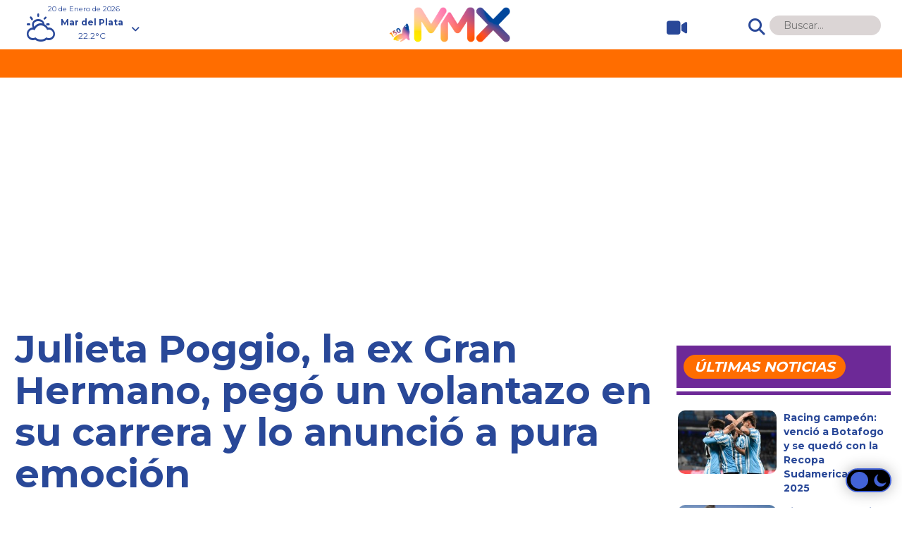

--- FILE ---
content_type: text/html; charset=UTF-8
request_url: https://www.mmx.com.ar/tendencias/julieta-poggio-la-ex-gran-hermano-pego-un-volantazo-en-su-carrera-y-lo-anuncio-a-pura-emocion/
body_size: 17410
content:
<!doctype html>

<!--[if lt IE 7]><html lang="es-AR" prefix="og: https://ogp.me/ns#" class="no-js lt-ie9 lt-ie8 lt-ie7"><![endif]-->
<!--[if (IE 7)&!(IEMobile)]><html lang="es-AR" prefix="og: https://ogp.me/ns#" class="no-js lt-ie9 lt-ie8"><![endif]-->
<!--[if (IE 8)&!(IEMobile)]><html lang="es-AR" prefix="og: https://ogp.me/ns#" class="no-js lt-ie9"><![endif]-->
<!--[if gt IE 8]><!--> <html lang="es-AR" prefix="og: https://ogp.me/ns#" class="no-js"><!--<![endif]-->

	<head>
		<meta charset="utf-8">
		
		<meta http-equiv="X-UA-Compatible" content="IE=edge">

		<title>Julieta Poggio, la ex Gran Hermano, pegó un volantazo en su carrera y lo anunció a pura emoción - MMX</title>

        	
			<meta http-equiv="refresh" content="600"/>    
				
		
		<meta name="HandheldFriendly" content="True">
		<meta name="MobileOptimized" content="320">
		<meta name="viewport" content="width=device-width, initial-scale=1"/>		 
		
		<link rel="apple-touch-icon" href="https://www.mmx.com.ar/wp-content/themes/mmxtheme/library/images/apple-touch-icon.png?v=2">
		<link rel="icon" href="https://www.mmx.com.ar/wp-content/themes/mmxtheme/favicon.png?v=2">
		<!--[if IE]>
			<link rel="shortcut icon" href="https://www.mmx.com.ar/wp-content/themes/mmxtheme/favicon.ico?v=2">
		<![endif]-->		
		<meta name="msapplication-TileColor" content="#f01d4f">
		<meta name="msapplication-TileImage" content="https://www.mmx.com.ar/wp-content/themes/mmxtheme/library/images/win8-tile-icon.png?v=2">
        <meta name="theme-color" content="#121212">

        <link rel="preconnect" href="https://fonts.googleapis.com">
		<link rel="preconnect" href="https://fonts.gstatic.com" crossorigin>
		<link href="//fonts.googleapis.com/css?family=Montserrat:regular,700&amp;subset=latin&display=swap"  rel="stylesheet">

		<link rel="pingback" href="https://www.mmx.com.ar/xmlrpc.php">

		<script async src="https://pagead2.googlesyndication.com/pagead/js/adsbygoogle.js?client=ca-pub-2063887062139328" crossorigin="anonymous"></script>	

		<!-- Google Tag Manager -->
		<script>(function(w,d,s,l,i){w[l]=w[l]||[];w[l].push({'gtm.start':
		new Date().getTime(),event:'gtm.js'});var f=d.getElementsByTagName(s)[0],
		j=d.createElement(s),dl=l!='dataLayer'?'&l='+l:'';j.async=true;j.src=
		'https://www.googletagmanager.com/gtm.js?id='+i+dl;f.parentNode.insertBefore(j,f);
		})(window,document,'script','dataLayer','GTM-58HMMRPP');</script>
		<!-- End Google Tag Manager -->			
		
		
<!-- Search Engine Optimization by Rank Math PRO - https://rankmath.com/ -->
<meta name="description" content="Julieta Poggio publicó su primer tema musical y sus seguidores no tardaron en demostrarle su apoyo en el nuevo desafío profesional"/>
<meta name="robots" content="follow, index, max-snippet:-1, max-video-preview:-1, max-image-preview:large"/>
<link rel="canonical" href="https://www.mmx.com.ar/tendencias/julieta-poggio-la-ex-gran-hermano-pego-un-volantazo-en-su-carrera-y-lo-anuncio-a-pura-emocion/" />
<meta property="og:locale" content="es_ES" />
<meta property="og:type" content="article" />
<meta property="og:title" content="Julieta Poggio, la ex Gran Hermano, pegó un volantazo en su carrera y lo anunció a pura emoción - MMX" />
<meta property="og:description" content="Julieta Poggio publicó su primer tema musical y sus seguidores no tardaron en demostrarle su apoyo en el nuevo desafío profesional" />
<meta property="og:url" content="https://www.mmx.com.ar/tendencias/julieta-poggio-la-ex-gran-hermano-pego-un-volantazo-en-su-carrera-y-lo-anuncio-a-pura-emocion/" />
<meta property="og:site_name" content="MMX" />
<meta property="article:publisher" content="https://www.facebook.com/mmxnewsok" />
<meta property="article:tag" content="Julieta Poggio" />
<meta property="article:section" content="Tendencias" />
<meta property="og:image" content="https://www.mmx.com.ar/wp-content/uploads/2023/12/julieta-poggio-accidente.jpg" />
<meta property="og:image:secure_url" content="https://www.mmx.com.ar/wp-content/uploads/2023/12/julieta-poggio-accidente.jpg" />
<meta property="og:image:width" content="1366" />
<meta property="og:image:height" content="765" />
<meta property="og:image:alt" content="Julieta Poggio" />
<meta property="og:image:type" content="image/jpeg" />
<meta property="article:published_time" content="2024-04-11T08:19:06-03:00" />
<meta name="twitter:card" content="summary_large_image" />
<meta name="twitter:title" content="Julieta Poggio, la ex Gran Hermano, pegó un volantazo en su carrera y lo anunció a pura emoción - MMX" />
<meta name="twitter:description" content="Julieta Poggio publicó su primer tema musical y sus seguidores no tardaron en demostrarle su apoyo en el nuevo desafío profesional" />
<meta name="twitter:site" content="@mmx_ok" />
<meta name="twitter:creator" content="@mmx_ok" />
<meta name="twitter:image" content="https://www.mmx.com.ar/wp-content/uploads/2023/12/julieta-poggio-accidente.jpg" />
<meta name="twitter:label1" content="Written by" />
<meta name="twitter:data1" content="Agostina Salma" />
<meta name="twitter:label2" content="Time to read" />
<meta name="twitter:data2" content="1 minuto" />
<script type="application/ld+json" class="rank-math-schema-pro">{"@context":"https://schema.org","@graph":[{"@type":["NewsMediaOrganization","Organization"],"@id":"https://www.mmx.com.ar/#organization","name":"MMX","url":"https://www.mmx.com.ar","sameAs":["https://www.facebook.com/mmxnewsok","https://twitter.com/mmx_ok"],"logo":{"@type":"ImageObject","@id":"https://www.mmx.com.ar/#logo","url":"https://www.mmx.com.ar/wp-content/uploads/2024/09/icono_mmx-logo.png","contentUrl":"https://www.mmx.com.ar/wp-content/uploads/2024/09/icono_mmx-logo.png","caption":"MMX","inLanguage":"es-AR","width":"512","height":"512"}},{"@type":"WebSite","@id":"https://www.mmx.com.ar/#website","url":"https://www.mmx.com.ar","name":"MMX","alternateName":"M\u00fasica y Entretenimiento","publisher":{"@id":"https://www.mmx.com.ar/#organization"},"inLanguage":"es-AR"},{"@type":"ImageObject","@id":"https://www.mmx.com.ar/wp-content/uploads/2023/12/julieta-poggio-accidente.jpg","url":"https://www.mmx.com.ar/wp-content/uploads/2023/12/julieta-poggio-accidente.jpg","width":"1366","height":"765","inLanguage":"es-AR"},{"@type":"WebPage","@id":"https://www.mmx.com.ar/tendencias/julieta-poggio-la-ex-gran-hermano-pego-un-volantazo-en-su-carrera-y-lo-anuncio-a-pura-emocion/#webpage","url":"https://www.mmx.com.ar/tendencias/julieta-poggio-la-ex-gran-hermano-pego-un-volantazo-en-su-carrera-y-lo-anuncio-a-pura-emocion/","name":"Julieta Poggio, la ex Gran Hermano, peg\u00f3 un volantazo en su carrera y lo anunci\u00f3 a pura emoci\u00f3n - MMX","datePublished":"2024-04-11T08:19:06-03:00","dateModified":"2024-04-11T08:19:06-03:00","isPartOf":{"@id":"https://www.mmx.com.ar/#website"},"primaryImageOfPage":{"@id":"https://www.mmx.com.ar/wp-content/uploads/2023/12/julieta-poggio-accidente.jpg"},"inLanguage":"es-AR"},{"@type":"Person","@id":"https://www.mmx.com.ar/author/agostina-salma/","name":"Agostina Salma","url":"https://www.mmx.com.ar/author/agostina-salma/","image":{"@type":"ImageObject","@id":"https://secure.gravatar.com/avatar/6efc408ad23aa20d3a8ff552b43cc1a421d53eac36e2e668fbee1d35b5d315cf?s=96&amp;d=mm&amp;r=g","url":"https://secure.gravatar.com/avatar/6efc408ad23aa20d3a8ff552b43cc1a421d53eac36e2e668fbee1d35b5d315cf?s=96&amp;d=mm&amp;r=g","caption":"Agostina Salma","inLanguage":"es-AR"},"worksFor":{"@id":"https://www.mmx.com.ar/#organization"}},{"@type":"NewsArticle","headline":"Julieta Poggio, la ex Gran Hermano, peg\u00f3 un volantazo en su carrera y lo anunci\u00f3 a pura emoci\u00f3n - MMX","keywords":"Julieta Poggio","datePublished":"2024-04-11T08:19:06-03:00","dateModified":"2024-04-11T08:19:06-03:00","articleSection":"Destacada, Tendencias","author":{"@id":"https://www.mmx.com.ar/author/agostina-salma/","name":"Agostina Salma"},"publisher":{"@id":"https://www.mmx.com.ar/#organization"},"description":"Julieta Poggio public\u00f3 su primer tema musical y sus seguidores no tardaron en demostrarle su apoyo en el nuevo desaf\u00edo profesional","copyrightYear":"2024","copyrightHolder":{"@id":"https://www.mmx.com.ar/#organization"},"name":"Julieta Poggio, la ex Gran Hermano, peg\u00f3 un volantazo en su carrera y lo anunci\u00f3 a pura emoci\u00f3n - MMX","@id":"https://www.mmx.com.ar/tendencias/julieta-poggio-la-ex-gran-hermano-pego-un-volantazo-en-su-carrera-y-lo-anuncio-a-pura-emocion/#richSnippet","isPartOf":{"@id":"https://www.mmx.com.ar/tendencias/julieta-poggio-la-ex-gran-hermano-pego-un-volantazo-en-su-carrera-y-lo-anuncio-a-pura-emocion/#webpage"},"image":{"@id":"https://www.mmx.com.ar/wp-content/uploads/2023/12/julieta-poggio-accidente.jpg"},"inLanguage":"es-AR","mainEntityOfPage":{"@id":"https://www.mmx.com.ar/tendencias/julieta-poggio-la-ex-gran-hermano-pego-un-volantazo-en-su-carrera-y-lo-anuncio-a-pura-emocion/#webpage"}}]}</script>
<!-- /Plugin Rank Math WordPress SEO -->

<link rel='dns-prefetch' href='//fonts.googleapis.com' />
<link rel='dns-prefetch' href='//use.fontawesome.com' />
<link rel="alternate" type="application/rss+xml" title="MMX &raquo; Feed" href="https://www.mmx.com.ar/feed/" />
<link rel="alternate" type="application/rss+xml" title="MMX &raquo; RSS de los comentarios" href="https://www.mmx.com.ar/comments/feed/" />
<link rel="alternate" type="application/rss+xml" title="MMX &raquo; Julieta Poggio, la ex Gran Hermano, pegó un volantazo en su carrera y lo anunció a pura emoción RSS de los comentarios" href="https://www.mmx.com.ar/tendencias/julieta-poggio-la-ex-gran-hermano-pego-un-volantazo-en-su-carrera-y-lo-anuncio-a-pura-emocion/feed/" />
<link rel="alternate" title="oEmbed (JSON)" type="application/json+oembed" href="https://www.mmx.com.ar/wp-json/oembed/1.0/embed?url=https%3A%2F%2Fwww.mmx.com.ar%2Ftendencias%2Fjulieta-poggio-la-ex-gran-hermano-pego-un-volantazo-en-su-carrera-y-lo-anuncio-a-pura-emocion%2F" />
<link rel="alternate" title="oEmbed (XML)" type="text/xml+oembed" href="https://www.mmx.com.ar/wp-json/oembed/1.0/embed?url=https%3A%2F%2Fwww.mmx.com.ar%2Ftendencias%2Fjulieta-poggio-la-ex-gran-hermano-pego-un-volantazo-en-su-carrera-y-lo-anuncio-a-pura-emocion%2F&#038;format=xml" />
<style id='wp-img-auto-sizes-contain-inline-css' type='text/css'>
img:is([sizes=auto i],[sizes^="auto," i]){contain-intrinsic-size:3000px 1500px}
/*# sourceURL=wp-img-auto-sizes-contain-inline-css */
</style>
<style id='wp-emoji-styles-inline-css' type='text/css'>

	img.wp-smiley, img.emoji {
		display: inline !important;
		border: none !important;
		box-shadow: none !important;
		height: 1em !important;
		width: 1em !important;
		margin: 0 0.07em !important;
		vertical-align: -0.1em !important;
		background: none !important;
		padding: 0 !important;
	}
/*# sourceURL=wp-emoji-styles-inline-css */
</style>
<style id='wp-block-library-inline-css' type='text/css'>
:root{--wp-block-synced-color:#7a00df;--wp-block-synced-color--rgb:122,0,223;--wp-bound-block-color:var(--wp-block-synced-color);--wp-editor-canvas-background:#ddd;--wp-admin-theme-color:#007cba;--wp-admin-theme-color--rgb:0,124,186;--wp-admin-theme-color-darker-10:#006ba1;--wp-admin-theme-color-darker-10--rgb:0,107,160.5;--wp-admin-theme-color-darker-20:#005a87;--wp-admin-theme-color-darker-20--rgb:0,90,135;--wp-admin-border-width-focus:2px}@media (min-resolution:192dpi){:root{--wp-admin-border-width-focus:1.5px}}.wp-element-button{cursor:pointer}:root .has-very-light-gray-background-color{background-color:#eee}:root .has-very-dark-gray-background-color{background-color:#313131}:root .has-very-light-gray-color{color:#eee}:root .has-very-dark-gray-color{color:#313131}:root .has-vivid-green-cyan-to-vivid-cyan-blue-gradient-background{background:linear-gradient(135deg,#00d084,#0693e3)}:root .has-purple-crush-gradient-background{background:linear-gradient(135deg,#34e2e4,#4721fb 50%,#ab1dfe)}:root .has-hazy-dawn-gradient-background{background:linear-gradient(135deg,#faaca8,#dad0ec)}:root .has-subdued-olive-gradient-background{background:linear-gradient(135deg,#fafae1,#67a671)}:root .has-atomic-cream-gradient-background{background:linear-gradient(135deg,#fdd79a,#004a59)}:root .has-nightshade-gradient-background{background:linear-gradient(135deg,#330968,#31cdcf)}:root .has-midnight-gradient-background{background:linear-gradient(135deg,#020381,#2874fc)}:root{--wp--preset--font-size--normal:16px;--wp--preset--font-size--huge:42px}.has-regular-font-size{font-size:1em}.has-larger-font-size{font-size:2.625em}.has-normal-font-size{font-size:var(--wp--preset--font-size--normal)}.has-huge-font-size{font-size:var(--wp--preset--font-size--huge)}.has-text-align-center{text-align:center}.has-text-align-left{text-align:left}.has-text-align-right{text-align:right}.has-fit-text{white-space:nowrap!important}#end-resizable-editor-section{display:none}.aligncenter{clear:both}.items-justified-left{justify-content:flex-start}.items-justified-center{justify-content:center}.items-justified-right{justify-content:flex-end}.items-justified-space-between{justify-content:space-between}.screen-reader-text{border:0;clip-path:inset(50%);height:1px;margin:-1px;overflow:hidden;padding:0;position:absolute;width:1px;word-wrap:normal!important}.screen-reader-text:focus{background-color:#ddd;clip-path:none;color:#444;display:block;font-size:1em;height:auto;left:5px;line-height:normal;padding:15px 23px 14px;text-decoration:none;top:5px;width:auto;z-index:100000}html :where(.has-border-color){border-style:solid}html :where([style*=border-top-color]){border-top-style:solid}html :where([style*=border-right-color]){border-right-style:solid}html :where([style*=border-bottom-color]){border-bottom-style:solid}html :where([style*=border-left-color]){border-left-style:solid}html :where([style*=border-width]){border-style:solid}html :where([style*=border-top-width]){border-top-style:solid}html :where([style*=border-right-width]){border-right-style:solid}html :where([style*=border-bottom-width]){border-bottom-style:solid}html :where([style*=border-left-width]){border-left-style:solid}html :where(img[class*=wp-image-]){height:auto;max-width:100%}:where(figure){margin:0 0 1em}html :where(.is-position-sticky){--wp-admin--admin-bar--position-offset:var(--wp-admin--admin-bar--height,0px)}@media screen and (max-width:600px){html :where(.is-position-sticky){--wp-admin--admin-bar--position-offset:0px}}

/*# sourceURL=wp-block-library-inline-css */
</style><style id='global-styles-inline-css' type='text/css'>
:root{--wp--preset--aspect-ratio--square: 1;--wp--preset--aspect-ratio--4-3: 4/3;--wp--preset--aspect-ratio--3-4: 3/4;--wp--preset--aspect-ratio--3-2: 3/2;--wp--preset--aspect-ratio--2-3: 2/3;--wp--preset--aspect-ratio--16-9: 16/9;--wp--preset--aspect-ratio--9-16: 9/16;--wp--preset--color--black: #000000;--wp--preset--color--cyan-bluish-gray: #abb8c3;--wp--preset--color--white: #ffffff;--wp--preset--color--pale-pink: #f78da7;--wp--preset--color--vivid-red: #cf2e2e;--wp--preset--color--luminous-vivid-orange: #ff6900;--wp--preset--color--luminous-vivid-amber: #fcb900;--wp--preset--color--light-green-cyan: #7bdcb5;--wp--preset--color--vivid-green-cyan: #00d084;--wp--preset--color--pale-cyan-blue: #8ed1fc;--wp--preset--color--vivid-cyan-blue: #0693e3;--wp--preset--color--vivid-purple: #9b51e0;--wp--preset--gradient--vivid-cyan-blue-to-vivid-purple: linear-gradient(135deg,rgb(6,147,227) 0%,rgb(155,81,224) 100%);--wp--preset--gradient--light-green-cyan-to-vivid-green-cyan: linear-gradient(135deg,rgb(122,220,180) 0%,rgb(0,208,130) 100%);--wp--preset--gradient--luminous-vivid-amber-to-luminous-vivid-orange: linear-gradient(135deg,rgb(252,185,0) 0%,rgb(255,105,0) 100%);--wp--preset--gradient--luminous-vivid-orange-to-vivid-red: linear-gradient(135deg,rgb(255,105,0) 0%,rgb(207,46,46) 100%);--wp--preset--gradient--very-light-gray-to-cyan-bluish-gray: linear-gradient(135deg,rgb(238,238,238) 0%,rgb(169,184,195) 100%);--wp--preset--gradient--cool-to-warm-spectrum: linear-gradient(135deg,rgb(74,234,220) 0%,rgb(151,120,209) 20%,rgb(207,42,186) 40%,rgb(238,44,130) 60%,rgb(251,105,98) 80%,rgb(254,248,76) 100%);--wp--preset--gradient--blush-light-purple: linear-gradient(135deg,rgb(255,206,236) 0%,rgb(152,150,240) 100%);--wp--preset--gradient--blush-bordeaux: linear-gradient(135deg,rgb(254,205,165) 0%,rgb(254,45,45) 50%,rgb(107,0,62) 100%);--wp--preset--gradient--luminous-dusk: linear-gradient(135deg,rgb(255,203,112) 0%,rgb(199,81,192) 50%,rgb(65,88,208) 100%);--wp--preset--gradient--pale-ocean: linear-gradient(135deg,rgb(255,245,203) 0%,rgb(182,227,212) 50%,rgb(51,167,181) 100%);--wp--preset--gradient--electric-grass: linear-gradient(135deg,rgb(202,248,128) 0%,rgb(113,206,126) 100%);--wp--preset--gradient--midnight: linear-gradient(135deg,rgb(2,3,129) 0%,rgb(40,116,252) 100%);--wp--preset--font-size--small: 13px;--wp--preset--font-size--medium: 20px;--wp--preset--font-size--large: 36px;--wp--preset--font-size--x-large: 42px;--wp--preset--spacing--20: 0.44rem;--wp--preset--spacing--30: 0.67rem;--wp--preset--spacing--40: 1rem;--wp--preset--spacing--50: 1.5rem;--wp--preset--spacing--60: 2.25rem;--wp--preset--spacing--70: 3.38rem;--wp--preset--spacing--80: 5.06rem;--wp--preset--shadow--natural: 6px 6px 9px rgba(0, 0, 0, 0.2);--wp--preset--shadow--deep: 12px 12px 50px rgba(0, 0, 0, 0.4);--wp--preset--shadow--sharp: 6px 6px 0px rgba(0, 0, 0, 0.2);--wp--preset--shadow--outlined: 6px 6px 0px -3px rgb(255, 255, 255), 6px 6px rgb(0, 0, 0);--wp--preset--shadow--crisp: 6px 6px 0px rgb(0, 0, 0);}:where(.is-layout-flex){gap: 0.5em;}:where(.is-layout-grid){gap: 0.5em;}body .is-layout-flex{display: flex;}.is-layout-flex{flex-wrap: wrap;align-items: center;}.is-layout-flex > :is(*, div){margin: 0;}body .is-layout-grid{display: grid;}.is-layout-grid > :is(*, div){margin: 0;}:where(.wp-block-columns.is-layout-flex){gap: 2em;}:where(.wp-block-columns.is-layout-grid){gap: 2em;}:where(.wp-block-post-template.is-layout-flex){gap: 1.25em;}:where(.wp-block-post-template.is-layout-grid){gap: 1.25em;}.has-black-color{color: var(--wp--preset--color--black) !important;}.has-cyan-bluish-gray-color{color: var(--wp--preset--color--cyan-bluish-gray) !important;}.has-white-color{color: var(--wp--preset--color--white) !important;}.has-pale-pink-color{color: var(--wp--preset--color--pale-pink) !important;}.has-vivid-red-color{color: var(--wp--preset--color--vivid-red) !important;}.has-luminous-vivid-orange-color{color: var(--wp--preset--color--luminous-vivid-orange) !important;}.has-luminous-vivid-amber-color{color: var(--wp--preset--color--luminous-vivid-amber) !important;}.has-light-green-cyan-color{color: var(--wp--preset--color--light-green-cyan) !important;}.has-vivid-green-cyan-color{color: var(--wp--preset--color--vivid-green-cyan) !important;}.has-pale-cyan-blue-color{color: var(--wp--preset--color--pale-cyan-blue) !important;}.has-vivid-cyan-blue-color{color: var(--wp--preset--color--vivid-cyan-blue) !important;}.has-vivid-purple-color{color: var(--wp--preset--color--vivid-purple) !important;}.has-black-background-color{background-color: var(--wp--preset--color--black) !important;}.has-cyan-bluish-gray-background-color{background-color: var(--wp--preset--color--cyan-bluish-gray) !important;}.has-white-background-color{background-color: var(--wp--preset--color--white) !important;}.has-pale-pink-background-color{background-color: var(--wp--preset--color--pale-pink) !important;}.has-vivid-red-background-color{background-color: var(--wp--preset--color--vivid-red) !important;}.has-luminous-vivid-orange-background-color{background-color: var(--wp--preset--color--luminous-vivid-orange) !important;}.has-luminous-vivid-amber-background-color{background-color: var(--wp--preset--color--luminous-vivid-amber) !important;}.has-light-green-cyan-background-color{background-color: var(--wp--preset--color--light-green-cyan) !important;}.has-vivid-green-cyan-background-color{background-color: var(--wp--preset--color--vivid-green-cyan) !important;}.has-pale-cyan-blue-background-color{background-color: var(--wp--preset--color--pale-cyan-blue) !important;}.has-vivid-cyan-blue-background-color{background-color: var(--wp--preset--color--vivid-cyan-blue) !important;}.has-vivid-purple-background-color{background-color: var(--wp--preset--color--vivid-purple) !important;}.has-black-border-color{border-color: var(--wp--preset--color--black) !important;}.has-cyan-bluish-gray-border-color{border-color: var(--wp--preset--color--cyan-bluish-gray) !important;}.has-white-border-color{border-color: var(--wp--preset--color--white) !important;}.has-pale-pink-border-color{border-color: var(--wp--preset--color--pale-pink) !important;}.has-vivid-red-border-color{border-color: var(--wp--preset--color--vivid-red) !important;}.has-luminous-vivid-orange-border-color{border-color: var(--wp--preset--color--luminous-vivid-orange) !important;}.has-luminous-vivid-amber-border-color{border-color: var(--wp--preset--color--luminous-vivid-amber) !important;}.has-light-green-cyan-border-color{border-color: var(--wp--preset--color--light-green-cyan) !important;}.has-vivid-green-cyan-border-color{border-color: var(--wp--preset--color--vivid-green-cyan) !important;}.has-pale-cyan-blue-border-color{border-color: var(--wp--preset--color--pale-cyan-blue) !important;}.has-vivid-cyan-blue-border-color{border-color: var(--wp--preset--color--vivid-cyan-blue) !important;}.has-vivid-purple-border-color{border-color: var(--wp--preset--color--vivid-purple) !important;}.has-vivid-cyan-blue-to-vivid-purple-gradient-background{background: var(--wp--preset--gradient--vivid-cyan-blue-to-vivid-purple) !important;}.has-light-green-cyan-to-vivid-green-cyan-gradient-background{background: var(--wp--preset--gradient--light-green-cyan-to-vivid-green-cyan) !important;}.has-luminous-vivid-amber-to-luminous-vivid-orange-gradient-background{background: var(--wp--preset--gradient--luminous-vivid-amber-to-luminous-vivid-orange) !important;}.has-luminous-vivid-orange-to-vivid-red-gradient-background{background: var(--wp--preset--gradient--luminous-vivid-orange-to-vivid-red) !important;}.has-very-light-gray-to-cyan-bluish-gray-gradient-background{background: var(--wp--preset--gradient--very-light-gray-to-cyan-bluish-gray) !important;}.has-cool-to-warm-spectrum-gradient-background{background: var(--wp--preset--gradient--cool-to-warm-spectrum) !important;}.has-blush-light-purple-gradient-background{background: var(--wp--preset--gradient--blush-light-purple) !important;}.has-blush-bordeaux-gradient-background{background: var(--wp--preset--gradient--blush-bordeaux) !important;}.has-luminous-dusk-gradient-background{background: var(--wp--preset--gradient--luminous-dusk) !important;}.has-pale-ocean-gradient-background{background: var(--wp--preset--gradient--pale-ocean) !important;}.has-electric-grass-gradient-background{background: var(--wp--preset--gradient--electric-grass) !important;}.has-midnight-gradient-background{background: var(--wp--preset--gradient--midnight) !important;}.has-small-font-size{font-size: var(--wp--preset--font-size--small) !important;}.has-medium-font-size{font-size: var(--wp--preset--font-size--medium) !important;}.has-large-font-size{font-size: var(--wp--preset--font-size--large) !important;}.has-x-large-font-size{font-size: var(--wp--preset--font-size--x-large) !important;}
/*# sourceURL=global-styles-inline-css */
</style>

<style id='classic-theme-styles-inline-css' type='text/css'>
/*! This file is auto-generated */
.wp-block-button__link{color:#fff;background-color:#32373c;border-radius:9999px;box-shadow:none;text-decoration:none;padding:calc(.667em + 2px) calc(1.333em + 2px);font-size:1.125em}.wp-block-file__button{background:#32373c;color:#fff;text-decoration:none}
/*# sourceURL=/wp-includes/css/classic-themes.min.css */
</style>
<link rel='stylesheet' id='wordpress-popular-posts-css-css' href='https://www.mmx.com.ar/wp-content/plugins/wordpress-popular-posts/assets/css/wpp.css' type='text/css' media='all' />
<link rel='stylesheet' id='googleFonts-css' href='//fonts.googleapis.com/css?family=Lato%3A400%2C700%2C400italic%2C700italic' type='text/css' media='all' />
<link rel='stylesheet' id='font-awesome-official-css' href='https://use.fontawesome.com/releases/v6.4.2/css/all.css' type='text/css' media='all' integrity="sha384-blOohCVdhjmtROpu8+CfTnUWham9nkX7P7OZQMst+RUnhtoY/9qemFAkIKOYxDI3" crossorigin="anonymous" />
<link rel='stylesheet' id='bones-stylesheet-css' href='https://www.mmx.com.ar/wp-content/themes/mmxtheme/library/css/style.css' type='text/css' media='all' />
<link rel='stylesheet' id='meteocons-stylesheet-css' href='https://www.mmx.com.ar/wp-content/themes/mmxtheme/library/fonts/meteocons-font/FONT/Font-face/stylesheet.css' type='text/css' media='all' />
<link rel='stylesheet' id='swiper-stylesheet-css' href='https://www.mmx.com.ar/wp-content/themes/mmxtheme/library/swiper/swiper.min.css' type='text/css' media='all' />
<link rel='stylesheet' id='font-awesome-official-v4shim-css' href='https://use.fontawesome.com/releases/v6.4.2/css/v4-shims.css' type='text/css' media='all' integrity="sha384-IqMDcR2qh8kGcGdRrxwop5R2GiUY5h8aDR/LhYxPYiXh3sAAGGDkFvFqWgFvTsTd" crossorigin="anonymous" />
<script type="application/json" id="wpp-json">

{"sampling_active":0,"sampling_rate":100,"ajax_url":"https:\/\/www.mmx.com.ar\/wp-json\/wordpress-popular-posts\/v1\/popular-posts","api_url":"https:\/\/www.mmx.com.ar\/wp-json\/wordpress-popular-posts","ID":35763,"token":"f848bce142","lang":0,"debug":0}
//# sourceURL=wpp-json

</script>
<script type="text/javascript" src="https://www.mmx.com.ar/wp-content/plugins/wordpress-popular-posts/assets/js/wpp.min.js" id="wpp-js-js"></script>
<script type="text/javascript" src="https://www.mmx.com.ar/wp-content/themes/mmxtheme/library/js/libs/modernizr.custom.min.js" id="bones-modernizr-js"></script>
<script type="text/javascript" src="https://www.mmx.com.ar/wp-content/themes/mmxtheme/library/js/checkDevices.js" id="bones-checkDevices-js"></script>
<script type="text/javascript" src="https://www.mmx.com.ar/wp-includes/js/jquery/jquery.min.js" id="jquery-core-js"></script>
<script type="text/javascript" src="https://www.mmx.com.ar/wp-includes/js/jquery/jquery-migrate.min.js" id="jquery-migrate-js"></script>
<link rel="https://api.w.org/" href="https://www.mmx.com.ar/wp-json/" /><link rel="alternate" title="JSON" type="application/json" href="https://www.mmx.com.ar/wp-json/wp/v2/posts/35763" /><link rel='shortlink' href='https://www.mmx.com.ar/?p=35763' />
            <style id="wpp-loading-animation-styles">@-webkit-keyframes bgslide{from{background-position-x:0}to{background-position-x:-200%}}@keyframes bgslide{from{background-position-x:0}to{background-position-x:-200%}}.wpp-widget-placeholder,.wpp-widget-block-placeholder,.wpp-shortcode-placeholder{margin:0 auto;width:60px;height:3px;background:#dd3737;background:linear-gradient(90deg,#dd3737 0%,#571313 10%,#dd3737 100%);background-size:200% auto;border-radius:3px;-webkit-animation:bgslide 1s infinite linear;animation:bgslide 1s infinite linear}</style>
                  <meta name="onesignal" content="wordpress-plugin"/>
            <script>

      window.OneSignal = window.OneSignal || [];

      OneSignal.push( function() {
        OneSignal.SERVICE_WORKER_UPDATER_PATH = 'OneSignalSDKUpdaterWorker.js';
                      OneSignal.SERVICE_WORKER_PATH = 'OneSignalSDKWorker.js';
                      OneSignal.SERVICE_WORKER_PARAM = { scope: '/wp-content/plugins/onesignal-free-web-push-notifications/sdk_files/push/onesignal/' };
        OneSignal.setDefaultNotificationUrl("https://www.mmx.com.ar");
        var oneSignal_options = {};
        window._oneSignalInitOptions = oneSignal_options;

        oneSignal_options['wordpress'] = true;
oneSignal_options['appId'] = '40d5fdb8-ca05-4139-b077-ade5165d3482';
oneSignal_options['allowLocalhostAsSecureOrigin'] = true;
oneSignal_options['welcomeNotification'] = { };
oneSignal_options['welcomeNotification']['title'] = "MMX";
oneSignal_options['welcomeNotification']['message'] = "¡Gracias por suscribirte!";
oneSignal_options['welcomeNotification']['url'] = "https://www.mmx.com.ar/";
oneSignal_options['path'] = "https://www.mmx.com.ar/wp-content/plugins/onesignal-free-web-push-notifications/sdk_files/";
oneSignal_options['safari_web_id'] = "web.onesignal.auto.3bb557bb-091e-4595-bac2-e40949e4ba5a";
oneSignal_options['promptOptions'] = { };
oneSignal_options['promptOptions']['actionMessage'] = "¿Querés recibir notificaciones de MMX en tu browser?";
oneSignal_options['promptOptions']['exampleNotificationTitleDesktop'] = "Nueva Noticia";
oneSignal_options['promptOptions']['exampleNotificationMessageDesktop'] = "Texto Noticia";
oneSignal_options['promptOptions']['exampleNotificationTitleMobile'] = "Nueva Noticia";
oneSignal_options['promptOptions']['exampleNotificationMessageMobile'] = "Texto Noticia";
oneSignal_options['promptOptions']['exampleNotificationCaption'] = "Podés desuscribirte en cualquier momento.";
oneSignal_options['promptOptions']['acceptButtonText'] = "ACEPTAR";
oneSignal_options['promptOptions']['cancelButtonText'] = "NO, GRACIAS";
oneSignal_options['promptOptions']['siteName'] = "MMX";
oneSignal_options['promptOptions']['autoAcceptTitle'] = "Click en Permitir";
                OneSignal.init(window._oneSignalInitOptions);
                OneSignal.showSlidedownPrompt();      });

      function documentInitOneSignal() {
        var oneSignal_elements = document.getElementsByClassName("OneSignal-prompt");

        var oneSignalLinkClickHandler = function(event) { OneSignal.push(['registerForPushNotifications']); event.preventDefault(); };        for(var i = 0; i < oneSignal_elements.length; i++)
          oneSignal_elements[i].addEventListener('click', oneSignalLinkClickHandler, false);
      }

      if (document.readyState === 'complete') {
           documentInitOneSignal();
      }
      else {
           window.addEventListener("load", function(event){
               documentInitOneSignal();
          });
      }
    </script>
<link rel="icon" href="https://www.mmx.com.ar/wp-content/uploads/2024/08/cropped-favicon-32x32.png" sizes="32x32" />
<link rel="icon" href="https://www.mmx.com.ar/wp-content/uploads/2024/08/cropped-favicon-192x192.png" sizes="192x192" />
<link rel="apple-touch-icon" href="https://www.mmx.com.ar/wp-content/uploads/2024/08/cropped-favicon-180x180.png" />
<meta name="msapplication-TileImage" content="https://www.mmx.com.ar/wp-content/uploads/2024/08/cropped-favicon-270x270.png" />

		<script async src="https://securepubads.g.doubleclick.net/tag/js/gpt.js"></script>
		<script>
		  window.googletag = window.googletag || {cmd: []};
		  googletag.cmd.push(function() {

			
					

				

			if (isMobile()) { 

			    googletag.defineSlot('/22939864325/mmx/300x100_mobile_nota1', [[300,50], [320,50], [300,75], [300,100], [300,250]], '300x100_mobile_nota1')
			    .addService(googletag.pubads());

			    googletag.defineSlot('/22939864325/mmx/300x600_mobile_nota1', [300,600], '300x600_mobile_nota1')
			    .addService(googletag.pubads());	

			    googletag.defineSlot('/22939864325/mmx/1x1_mobile_programatic_tag', [1,1], '1x1_mobile_programatic_tag')
			    .addService(googletag.pubads());			    

			} else {

			    googletag.defineSlot('/22939864325/mmx/300x250_nota1', [300,250], '300x250_nota1')
			    .addService(googletag.pubads());

			    googletag.defineSlot('/22939864325/mmx/300x600_nota1', [300,600], '300x600_nota1')
			    .addService(googletag.pubads());	

			    googletag.defineSlot('/22939864325/mmx/1x1_programatic_tag', [1,1], '1x1_programatic_tag')
			    .addService(googletag.pubads());			    	

			 }    

		    		    		    			    		    

		    googletag.pubads().enableSingleRequest();
		    googletag.pubads().collapseEmptyDivs();
		    googletag.enableServices();
		 });	
		</script>		

	</head>

	<body class="wp-singular post-template-default single single-post postid-35763 single-format-standard wp-theme-mmxtheme" itemscope itemtype="http://schema.org/WebPage">

		<!-- Google Tag Manager (noscript) -->
		<noscript><iframe src="https://www.googletagmanager.com/ns.html?id=GTM-58HMMRPP"
		height="0" width="0" style="display:none;visibility:hidden"></iframe></noscript>
		<!-- End Google Tag Manager (noscript) -->	

		<div id='1x1_programatic_tag'>
		  <script>
		    if (!isMobile()) {
		        googletag.cmd.push(function() { googletag.display('1x1_programatic_tag'); });
		    }
		  </script>
		</div>

		<div id='1x1_mobile_programatic_tag'>
		  <script>
		    if (isMobile()) {
		        googletag.cmd.push(function() { googletag.display('1x1_mobile_programatic_tag'); });
		    }
		  </script>
		</div>			

		<div id="container">

			<header class="header" role="banner" itemscope itemtype="http://schema.org/WPHeader">

				<div id="inner-header" class="wrap cf">
					<div id="clima-header" class="col-16">
						<div class="column">
							<div class="text">
							20 de Enero de 2026								
							</div>

							<div class="clima cf">
                <div class="media cf">
                  <div class="pull-left">
                    <div class="sp-weather-icon">                    
                      <i class="meteocons-partly-cloudy" title="" alt=""></i> 
                    </div>
                  </div>
                  <div class="media-body">
                    <p class="media-heading sp-weather-city">Mar del Plata</p>
                    <div class="sp-weather-current-temp">
                      22.2°C
                    </div>
                  </div>
                  <div class="sp-weather-icon-wrap"> 
                    <span class="collapse-icon">
                      <i class="fa fa-angle-down"></i>
                    </span> 
                  </div>
                </div>                
              </div>
							<div class="sp-weather-forcasts" style="display:none">

							<div class="list list-even">
                  <div id="sp-weather-id209" class="sp-weather flat-layout">
                    <div class="sp-weather-current">
                      <div class="media cf">
                        <div class="pull-left">
                          <div class="sp-weather-icon"> 
                            <i class="meteocons-sunny" title="" alt=""></i> 
                          </div>
                        </div>
                        <div class="media-body">
                          <p class="media-heading sp-weather-city">Pinamar</p>
                          <div class="sp-weather-current-temp">21.3°C</div>
                        </div>
                      </div>
                    </div>
                  </div>
                </div>

                <div class="list list-odd">
                  <div id="sp-weather-id211" class="sp-weather flat-layout">
                    <div class="sp-weather-current">
                      <div class="media cf">
                        <div class="pull-left">
                          <div class="sp-weather-icon"> 
                            <i class="meteocons-cloudy" title="" alt=""></i> 
                          </div>
                        </div>
                        <div class="media-body">
                          <p class="media-heading sp-weather-city">Tandil</p>
                          <div class="sp-weather-current-temp">26.5°C</div>
                        </div>
                      </div>
                    </div>
                  </div>
                </div>

                <div class="list list-even">
                  <div id="sp-weather-id210" class="sp-weather flat-layout">
                    <div class="sp-weather-current">
                      <div class="media cf">
                        <div class="pull-left">
                          <div class="sp-weather-icon"> 
                            <i class="meteocons-sunny" title="" alt=""></i> 
                          </div>
                        </div>
                        <div class="media-body">
                          <p class="media-heading sp-weather-city">Bahía Blanca</p>
                          <div class="sp-weather-current-temp">30.9°C</div>
                        </div>
                      </div>
                    </div>
                  </div>
                </div>
							</div>							
						</div>						
					</div>
					<div class="col-16 col-33-m">						
						<div class="mobile-menu">
							<div class="burguer-menu">
				              <a href="javascript:void(0)" id="menu_on">
				                <span></span>
				                <span></span>
				                <span></span>
				              </a>              
				            </div>							
							<nav role="navigation" itemscope itemtype="http://schema.org/SiteNavigationElement">
															</nav>				            
						</div>
					</div>
					<div class="logo-header col-33">
												<a href="https://www.mmx.com.ar">
								<img src="https://www.mmx.com.ar/wp-content/themes/mmxtheme/library/images/mmx-logo.png">
							</a>
										</div>
					<div class="col-16 col-33-m video-popup">
						<a href="/video" target="popup2" class="PopVideo" title="Mirá MMX" onclick="window.open('https://www.mmx.com.ar/video','popup1','width=768,height=580,top=0,resizable=no,menubar=no,location=no,status=yes,scrollbars=none');return false;"> 
							<i class="parpadeaDos fa fa-video-camera"></i> 
						</a>						
					</div>
					<div class="col-16 busca">
						<form action="/" method="get"> 
							<input name="s" maxlength="200" class="mod-search-searchword inputbox search-query" type="text" size="0" placeholder="Buscar..."> 
						</form>						
					</div>
				</div>				

				<div id="inner-header" class="top-menu cf">				

					<nav role="navigation" itemscope itemtype="http://schema.org/SiteNavigationElement">
											</nav>					

				</div>
				
			</header>	

			<div id="content">

				<div id="inner-content" class="cf">

					<div class="wrap cf">

						<div class="row cf">

							<div class="col-75 col-100-m cf">
					
							
								              <div class="banner">
                <div id='300x100_mobile_nota1'>
                  <script>
                    if (isMobile()) {
                      googletag.cmd.push(function() { googletag.display('300x100_mobile_nota1'); });
                    }
                  </script>
                </div>  
              </div>

              <article id="post-35763" role="article" itemscope itemprop="blogPost" itemtype="http://schema.org/BlogPosting">

                <h1 class="entry-title single-title" itemprop="headline" rel="bookmark">Julieta Poggio, la ex Gran Hermano, pegó un volantazo en su carrera y lo anunció a pura emoción</h1>                

                <section class="cf" itemprop="articleBody">

                  <div class="imageContainer">
                    <span class="singleImage">
                      <img src="https://www.mmx.com.ar/wp-content/uploads/2023/12/julieta-poggio-accidente.jpg" title="" alt="">
                    </span>
                    <div class="clr"></div>                     
                  </div>

                  <h2 class="theExtract">
                    Julieta Poggio publicó su primer tema musical y sus seguidores no tardaron en demostrarle su apoyo en el nuevo desafío profesional                  </h2>

                  <div class="theContent">
                  <p><strong>Julieta Poggio</strong> lanzó su carrera como cantante tras su exitoso paso por <strong>Gran Hermano</strong> y en las últimas horas sacó a la luz la primera parte de lo que será la canción que interpretó en el formato de contenido para niños.</p>
<p>A través de sus redes, <strong>Julieta Poggio</strong> mostró el primer videoclip del tema llamado “Huracán” con el trío “Zoom, acercate más” y explotó en todas las redes.</p>
<p>Rápidamente su público la llenó de elogios y el fandom salió a bancarla: “Me gusta esta nueva propuesta”, “No tiene nada de malo, te apoyo Juli”, “Ya se me pegó una parte”, fueron algunos de los comentarios en X.</p>
<blockquote class="instagram-media" style="background: #FFF; border: 0; border-radius: 3px; box-shadow: 0 0 1px 0 rgba(0,0,0,0.5),0 1px 10px 0 rgba(0,0,0,0.15); margin: 1px; max-width: 540px; min-width: 326px; padding: 0; width: calc(100% - 2px);" data-instgrm-captioned="" data-instgrm-permalink="https://www.instagram.com/reel/C5mHL2sJ-4e/?utm_source=ig_embed&amp;utm_campaign=loading" data-instgrm-version="14">
<div style="padding: 16px;">
<p>&nbsp;</p>
<div style="display: flex; flex-direction: row; align-items: center;">
<div style="background-color: #f4f4f4; border-radius: 50%; flex-grow: 0; height: 40px; margin-right: 14px; width: 40px;"></div>
<div style="display: flex; flex-direction: column; flex-grow: 1; justify-content: center;">
<div style="background-color: #f4f4f4; border-radius: 4px; flex-grow: 0; height: 14px; margin-bottom: 6px; width: 100px;"></div>
<div style="background-color: #f4f4f4; border-radius: 4px; flex-grow: 0; height: 14px; width: 60px;"></div>
</div>
</div>
<div style="padding: 19% 0;"></div>
<div style="display: block; height: 50px; margin: 0 auto 12px; width: 50px;"></div>
<div style="padding-top: 8px;">
<div style="color: #3897f0; font-family: Arial,sans-serif; font-size: 14px; font-style: normal; font-weight: 550; line-height: 18px;">Ver esta publicación en Instagram</div>
</div>
<div style="padding: 12.5% 0;"></div>
<div style="display: flex; flex-direction: row; margin-bottom: 14px; align-items: center;">
<div>
<div style="background-color: #f4f4f4; border-radius: 50%; height: 12.5px; width: 12.5px; transform: translateX(0px) translateY(7px);"></div>
<div style="background-color: #f4f4f4; height: 12.5px; transform: rotate(-45deg) translateX(3px) translateY(1px); width: 12.5px; flex-grow: 0; margin-right: 14px; margin-left: 2px;"></div>
<div style="background-color: #f4f4f4; border-radius: 50%; height: 12.5px; width: 12.5px; transform: translateX(9px) translateY(-18px);"></div>
</div>
<div style="margin-left: 8px;">
<div style="background-color: #f4f4f4; border-radius: 50%; flex-grow: 0; height: 20px; width: 20px;"></div>
<div style="width: 0; height: 0; border-top: 2px solid transparent; border-left: 6px solid #f4f4f4; border-bottom: 2px solid transparent; transform: translateX(16px) translateY(-4px) rotate(30deg);"></div>
</div>
<div style="margin-left: auto;">
<div style="width: 0px; border-top: 8px solid #F4F4F4; border-right: 8px solid transparent; transform: translateY(16px);"></div>
<div style="background-color: #f4f4f4; flex-grow: 0; height: 12px; width: 16px; transform: translateY(-4px);"></div>
<div style="width: 0; height: 0; border-top: 8px solid #F4F4F4; border-left: 8px solid transparent; transform: translateY(-4px) translateX(8px);"></div>
</div>
</div>
<div style="display: flex; flex-direction: column; flex-grow: 1; justify-content: center; margin-bottom: 24px;">
<div style="background-color: #f4f4f4; border-radius: 4px; flex-grow: 0; height: 14px; margin-bottom: 6px; width: 224px;"></div>
<div style="background-color: #f4f4f4; border-radius: 4px; flex-grow: 0; height: 14px; width: 144px;"></div>
</div>
<p>&nbsp;</p>
<p style="color: #c9c8cd; font-family: Arial,sans-serif; font-size: 14px; line-height: 17px; margin-bottom: 0; margin-top: 8px; overflow: hidden; padding: 8px 0 7px; text-align: center; text-overflow: ellipsis; white-space: nowrap;"><a style="color: #c9c8cd; font-family: Arial,sans-serif; font-size: 14px; font-style: normal; font-weight: normal; line-height: 17px; text-decoration: none;" href="https://www.instagram.com/reel/C5mHL2sJ-4e/?utm_source=ig_embed&amp;utm_campaign=loading" target="_blank" rel="noopener">Una publicación compartida de Zoom, acercate más (@zoomacercatemas)</a></p>
</div>
</blockquote>
<p><script async src="//www.instagram.com/embed.js"></script></p>
<h2>Qué dice la letra de la canción que sacó Julieta Poggio</h2>
<p>En su Instagram, Julieta Poggio publicó un adelanto de “Huracán” y la letra contiene las siguientes estrofas:</p>
<p>“Siento en el el cuerpo ese bip que me hipnotiza, que me libera y me desestabliza. Voy escuchando los latidos de tu corazón, sigo bailando hasta que salga el sol. Y que no pare, que nunca nunca pare, hasta el amanacer solos tu y yo bailando este reggaetón. Y que no pare, que con este flow vamos encendiendo el party”.</p>
<p><strong>Julieta Poggio y Grego Rosello</strong> contaron la verdad de la foto juntos y explicaron por qué fue<br />
Luego de haberse viralizado una foto juntos y con ella varios rumores de un hipotético romance, Grego Rosello y Julieta Poggio desmintieron esto y explciaron a qué se debía: “Ustedes compartiendo la foto, nos ayudaron a viralizar el rostro de un niño extraviado (se ve en mi remera) que hace varios meses se está buscando”, dijo el humorista.</p>
<p>“Como él, hay muchos esperando a ser encontrados y todos podemos ayudar a que eso sea posible, si ademas de viralizar romances (que obvio puede ser divertido) viralizamos estas búsquedas”, agregó.</p>
<p>En esa línea, Julieta Poggio agregó: “Les queremos contar que la foto nuestra que se viralizó es una fake news que forma parte de la campaña de Missing Children. Sabemos que las fake news se viralizan seis veces más que las noticias reales, como por ejemplo en este caso la búsqueda del niño perdido”, cerró.</p>
                    <div class="sharing">
                      <a href="javascript:" onclick="window.open('https://www.facebook.com/sharer/sharer.php?u=https://www.mmx.com.ar/tendencias/julieta-poggio-la-ex-gran-hermano-pego-un-volantazo-en-su-carrera-y-lo-anuncio-a-pura-emocion/', 'Facebook', 'toolbar=0, status=0, width=600, height=450');"><i class="fa fa-facebook"></i></a><a  href="javascript:" onclick="window.open('https://twitter.com/intent/tweet?text=Julieta Poggio, la ex Gran Hermano, pegó un volantazo en su carrera y lo anunció a pura emoción&amp;url=https://www.mmx.com.ar/tendencias/julieta-poggio-la-ex-gran-hermano-pego-un-volantazo-en-su-carrera-y-lo-anuncio-a-pura-emocion/&amp;via=mmx_ok', 'Twitter', 'toolbar=0, status=0, width=600, height=450');"><i class="fa-brands fa-x-twitter"></i></a><a href="javascript:void(0);" onclick="window.open('http://www.linkedin.com/shareArticle?mini=true&url=https://www.mmx.com.ar/tendencias/julieta-poggio-la-ex-gran-hermano-pego-un-volantazo-en-su-carrera-y-lo-anuncio-a-pura-emocion/&amp;title=Julieta Poggio, la ex Gran Hermano, pegó un volantazo en su carrera y lo anunció a pura emoción&amp;source=www.mmx.com.ar', 'LinkedIn', 'toolbar=0, status=0, width=600, height=450');"><i class="fa fa-linkedin"></i></a><a href="javascript:void(0);" onclick="window.open('https://api.whatsapp.com/send?text=https://www.mmx.com.ar/tendencias/julieta-poggio-la-ex-gran-hermano-pego-un-volantazo-en-su-carrera-y-lo-anuncio-a-pura-emocion/', 'WhatsApp', 'toolbar=0, status=0, width=600, height=450');"><i class="fa fa-whatsapp"></i></a>                    </div>
                  </div>
                </section>

                <div class="article-footer">

                  <p class="tags"><span class="tags-title">Etiquetado como </span> <a href="https://www.mmx.com.ar/tag/julieta-poggio/" rel="tag">Julieta Poggio</a></p>
                </div> 
              <div class="banner">
                <div id='300x600_mobile_nota1'>
                  <script>
                    if (isMobile()) {
                      googletag.cmd.push(function() { googletag.display('300x600_mobile_nota1'); });
                    }
                  </script>
                </div>  
              </div>                

              <div class="notas cf">

                <h2 class="titular">
                  <em>Noticias Relacionadas</em>
                </h2>

                <div class="contenido">
              
                  <div class="col-100 cf">

                    <div class="row contenedor cf"> 

                    
        <div class="col-33 col-100-m">
          <div class="item">
            <div class="imageContainer">
              <a href="https://www.mmx.com.ar/espectaculos/julieta-poggio-en-el-sur-con-marcos-ginocchio-se-reavivan-los-rumores-de-romance/">
                <img src="https://www.mmx.com.ar/wp-content/uploads/2023/09/bf44ef7e38944654013ed4d4c6c82312-300x200.jpg" title="Julieta Poggio en el sur con Marcos Ginocchio: Se reavivan los rumores de romance" alt="">
              </a>
            </div>
            <div class="clr"></div>
            <div class="data">
              <div class="data-inner">
                <span class="categoria">
                  <a href="https://www.mmx.com.ar/category/espectaculos/">Espectáculos</a>
                </span>
                <h2>
                  <a href="https://www.mmx.com.ar/espectaculos/julieta-poggio-en-el-sur-con-marcos-ginocchio-se-reavivan-los-rumores-de-romance/">Julieta Poggio en el sur con Marcos Ginocchio: Se reavivan los rumores de romance</a>
                </h2>
              </div>
            </div>
          </div>  
        </div>
        <div class="col-33 col-100-m">
          <div class="item">
            <div class="imageContainer">
              <a href="https://www.mmx.com.ar/nacionales/gran-hermano-2022-que-paso-entre-constanza-romero-romina-uhrig-y-julieta-poggio/">
                <img src="https://www.mmx.com.ar/wp-content/uploads/2023/09/ff3d1376bcf78907b7cd02699415ecae-300x200.jpg" title="Gran Hermano 2022: que pasó entre Constanza Romero, Romina Uhrig y Julieta Poggio" alt="">
              </a>
            </div>
            <div class="clr"></div>
            <div class="data">
              <div class="data-inner">
                <span class="categoria">
                  <a href="https://www.mmx.com.ar/category/nacionales/">Nacionales</a>
                </span>
                <h2>
                  <a href="https://www.mmx.com.ar/nacionales/gran-hermano-2022-que-paso-entre-constanza-romero-romina-uhrig-y-julieta-poggio/">Gran Hermano 2022: que pasó entre Constanza Romero, Romina Uhrig y Julieta Poggio</a>
                </h2>
              </div>
            </div>
          </div>  
        </div>
        <div class="col-33 col-100-m">
          <div class="item">
            <div class="imageContainer">
              <a href="https://www.mmx.com.ar/espectaculos/julieta-poggio-rompio-el-silencio-y-revelo-el-motivo-de-su-separacion-con-lucca-bardelli/">
                <img src="https://www.mmx.com.ar/wp-content/uploads/2023/12/julieta-poggio-accidente-300x168.jpg" title="Julieta Poggio rompió el silenció y reveló el motivo de su separación con Lucca Bardelli" alt="">
              </a>
            </div>
            <div class="clr"></div>
            <div class="data">
              <div class="data-inner">
                <span class="categoria">
                  <a href="https://www.mmx.com.ar/category/espectaculos/">Espectáculos</a>
                </span>
                <h2>
                  <a href="https://www.mmx.com.ar/espectaculos/julieta-poggio-rompio-el-silencio-y-revelo-el-motivo-de-su-separacion-con-lucca-bardelli/">Julieta Poggio rompió el silenció y reveló el motivo de su separación con Lucca Bardelli</a>
                </h2>
              </div>
            </div>
          </div>  
        </div>              

                    </div><!-- row -->  
                  </div><!-- col-100 -->
                </div><!-- contenido -->
              </div>    

              <div class="notas mas-en cf">

                <h2 class="titular">
                  <em>Más en Tendencias</em>
                </h2>

                <div class="contenido">
              
                  <div class="col-100 cf">

                    <div class="row contenedor cf"> 
                      <a href="https://www.mmx.com.ar/destacada/los-pumas-semi-contra-los-all-blacks/">Los Pumas: equipo confirmado para la semifinal contra los All Blacks</a><a href="https://www.mmx.com.ar/tendencias/lionel-scaloni-participo-del-sorteo-de-la-copa-america-pero-aun-preocupa-su-continuidad/">Lionel Scaloni participó del sorteo de la Copa América pero aun preocupa su continuidad</a>                                         
                    </div><!-- row -->  
                  </div><!-- col-100 -->
                </div><!-- contenido -->
              </div>

                

              </article> 
							
							
							</div>

							<div class="col-25 col-100-m cf">
						
												<div id="sidebar1" class="sidebar last-col cf" role="complementary">

					
					<div class="sep-sidebar">
						<div class="banner">
							
														<div id='300x250_nota1'>
							  <script>
							  	if (!isMobile()) {
							    	googletag.cmd.push(function() { googletag.display('300x250_nota1'); });
							    }
							  </script>
							</div>	
														
						</div>												
					</div> 

		            <!-- Últimas noticias -->
		            <div class="sep-sidebar">
			            <div class="list">
							<h2 class="titular">
								<em>Últimas noticias</em>
							</h2>
							<ul class="list__body border-top">
														

								<li class="listItem cf">
									<div class="listItem__img">
										<a href="https://www.mmx.com.ar/tendencias/racing-recopa/" target="_self">
											<img src="https://www.mmx.com.ar/wp-content/uploads/2024/08/racing-copa-sudamericana-300x169.jpg" width="90" height="90" alt="" class="wpp-thumbnail wpp_featured wpp_cached_thumb" decoding="async" loading="lazy">
										</a>
									</div>
									<div class="listItem__info">
										<h3 class="listItem__title">
											<a href="https://www.mmx.com.ar/tendencias/racing-recopa/" class="wpp-post-title" target="_self">Racing campeón: venció a Botafogo y se quedó con la Recopa Sudamericana 2025</a>
										</h3> 
									</div>
								</li>
														

								<li class="listItem cf">
									<div class="listItem__img">
										<a href="https://www.mmx.com.ar/mar-del-plata/mar-del-plata-fin-de-semana-largo/" target="_self">
											<img src="https://www.mmx.com.ar/wp-content/uploads/2023/09/53d02c1fe13d926fa81deac7deed4e53-300x222.jpg" width="90" height="90" alt="" class="wpp-thumbnail wpp_featured wpp_cached_thumb" decoding="async" loading="lazy">
										</a>
									</div>
									<div class="listItem__info">
										<h3 class="listItem__title">
											<a href="https://www.mmx.com.ar/mar-del-plata/mar-del-plata-fin-de-semana-largo/" class="wpp-post-title" target="_self">Viernes con lluvias en Mar del Plata: el pronóstico para el fin de semana largo</a>
										</h3> 
									</div>
								</li>
														

								<li class="listItem cf">
									<div class="listItem__img">
										<a href="https://www.mmx.com.ar/mar-del-plata/carnaval-mar-del-plata/" target="_self">
											<img src="https://www.mmx.com.ar/wp-content/uploads/2023/09/6346754c9e8ae796c491c83774d4a5d4-300x169.jpg" width="90" height="90" alt="" class="wpp-thumbnail wpp_featured wpp_cached_thumb" decoding="async" loading="lazy">
										</a>
									</div>
									<div class="listItem__info">
										<h3 class="listItem__title">
											<a href="https://www.mmx.com.ar/mar-del-plata/carnaval-mar-del-plata/" class="wpp-post-title" target="_self">Carnaval en Mar del Plata: El Puerto se suma a los festejos de con murgas, comparsas y shows en vivo</a>
										</h3> 
									</div>
								</li>
														

								<li class="listItem cf">
									<div class="listItem__img">
										<a href="https://www.mmx.com.ar/espectaculos/gene-hackman/" target="_self">
											<img src="https://www.mmx.com.ar/wp-content/uploads/2025/02/gene-hackman-300x169.webp" width="90" height="90" alt="" class="wpp-thumbnail wpp_featured wpp_cached_thumb" decoding="async" loading="lazy">
										</a>
									</div>
									<div class="listItem__info">
										<h3 class="listItem__title">
											<a href="https://www.mmx.com.ar/espectaculos/gene-hackman/" class="wpp-post-title" target="_self">Gene Hackman y Betsy Arakawa: Sorpresivo giro en la investigación de la muerte del actor y su esposa</a>
										</h3> 
									</div>
								</li>
														

								<li class="listItem cf">
									<div class="listItem__img">
										<a href="https://www.mmx.com.ar/arte-y-cultura/efemerides-28-de-febrero/" target="_self">
											<img src="https://www.mmx.com.ar/wp-content/uploads/2023/09/3c306135ab9256f1c4c19ec49518fb71-300x185.jpg" width="90" height="90" alt="" class="wpp-thumbnail wpp_featured wpp_cached_thumb" decoding="async" loading="lazy">
										</a>
									</div>
									<div class="listItem__info">
										<h3 class="listItem__title">
											<a href="https://www.mmx.com.ar/arte-y-cultura/efemerides-28-de-febrero/" class="wpp-post-title" target="_self">Efemérides: ¿Qué pasó un día como hoy 28 de febrero?</a>
										</h3> 
									</div>
								</li>
														</ul>
			            </div> <!-- .list -->			            	
			        </div>

					<div class="sep-sidebar">
						<div class="banner">
														<div id='300x600_nota1'>
							  <script>
							  	if (!isMobile()) {
							    	googletag.cmd.push(function() { googletag.display('300x600_nota1'); });
							    }
							  </script>
							</div>
							
												
						</div>
					</div> 	

		            <div class="sep-sidebar">
			            <div class="tag_cloud">
							<h2 class="titular">
								<em>Temas más tocados</em>
							</h2>				              
			              
			              	<div class="the_tags border-top">
							<a href="https://www.mmx.com.ar/tag/mar-del-plata/" class="tag-cloud-link tag-link-14 tag-link-position-1" style="font-size: 18px;" aria-label="Mar del Plata (3.136 elementos)">Mar del Plata</a>
<a href="https://www.mmx.com.ar/tag/efemerides/" class="tag-cloud-link tag-link-1279 tag-link-position-2" style="font-size: 16.09009009009px;" aria-label="efemerides (936 elementos)">efemerides</a>
<a href="https://www.mmx.com.ar/tag/argentina/" class="tag-cloud-link tag-link-6 tag-link-position-3" style="font-size: 15.657657657658px;" aria-label="Argentina (712 elementos)">Argentina</a>
<a href="https://www.mmx.com.ar/tag/clima/" class="tag-cloud-link tag-link-295 tag-link-position-4" style="font-size: 15.369369369369px;" aria-label="Clima (584 elementos)">Clima</a>
<a href="https://www.mmx.com.ar/tag/internacional/" class="tag-cloud-link tag-link-45 tag-link-position-5" style="font-size: 15.261261261261px;" aria-label="Internacional (550 elementos)">Internacional</a>
<a href="https://www.mmx.com.ar/tag/nacional/" class="tag-cloud-link tag-link-125 tag-link-position-6" style="font-size: 15.081081081081px;" aria-label="Nacional (494 elementos)">Nacional</a>
<a href="https://www.mmx.com.ar/tag/local/" class="tag-cloud-link tag-link-87 tag-link-position-7" style="font-size: 15.009009009009px;" aria-label="Local (464 elementos)">Local</a>
<a href="https://www.mmx.com.ar/tag/musica/" class="tag-cloud-link tag-link-110 tag-link-position-8" style="font-size: 14.972972972973px;" aria-label="Musica (451 elementos)">Musica</a>
<a href="https://www.mmx.com.ar/tag/deportes/" class="tag-cloud-link tag-link-137 tag-link-position-9" style="font-size: 14.720720720721px;" aria-label="Deportes (391 elementos)">Deportes</a>
<a href="https://www.mmx.com.ar/tag/seleccion-argentina/" class="tag-cloud-link tag-link-386 tag-link-position-10" style="font-size: 14.684684684685px;" aria-label="Selección Argentina (377 elementos)">Selección Argentina</a>
<a href="https://www.mmx.com.ar/tag/futbol/" class="tag-cloud-link tag-link-67 tag-link-position-11" style="font-size: 14.612612612613px;" aria-label="Futbol (359 elementos)">Futbol</a>
<a href="https://www.mmx.com.ar/tag/espectaculos/" class="tag-cloud-link tag-link-171 tag-link-position-12" style="font-size: 14.504504504505px;" aria-label="Espectáculos (337 elementos)">Espectáculos</a>
<a href="https://www.mmx.com.ar/tag/tendencias/" class="tag-cloud-link tag-link-459 tag-link-position-13" style="font-size: 14.396396396396px;" aria-label="Tendencias (312 elementos)">Tendencias</a>
<a href="https://www.mmx.com.ar/tag/salud/" class="tag-cloud-link tag-link-88 tag-link-position-14" style="font-size: 14.324324324324px;" aria-label="Salud (303 elementos)">Salud</a>
<a href="https://www.mmx.com.ar/tag/economia/" class="tag-cloud-link tag-link-33 tag-link-position-15" style="font-size: 14.252252252252px;" aria-label="Economía (290 elementos)">Economía</a>
<a href="https://www.mmx.com.ar/tag/servicio-meteorologico-nacional/" class="tag-cloud-link tag-link-826 tag-link-position-16" style="font-size: 14.252252252252px;" aria-label="Servicio Meteorológico Nacional (289 elementos)">Servicio Meteorológico Nacional</a>
<a href="https://www.mmx.com.ar/tag/gran-hermano/" class="tag-cloud-link tag-link-785 tag-link-position-17" style="font-size: 14.216216216216px;" aria-label="Gran Hermano (284 elementos)">Gran Hermano</a>
<a href="https://www.mmx.com.ar/tag/internacionales/" class="tag-cloud-link tag-link-145 tag-link-position-18" style="font-size: 14.216216216216px;" aria-label="internacionales (283 elementos)">internacionales</a>
<a href="https://www.mmx.com.ar/tag/locales/" class="tag-cloud-link tag-link-915 tag-link-position-19" style="font-size: 14.072072072072px;" aria-label="locales (257 elementos)">locales</a>
<a href="https://www.mmx.com.ar/tag/nacionales/" class="tag-cloud-link tag-link-248 tag-link-position-20" style="font-size: 14px;" aria-label="nacionales (243 elementos)">nacionales</a>					              
							</div>
			            </div> <!-- .tag_cloud -->		
			        </div>									        

				</div>

							</div>

						</div> <!-- .row -->

					</div> <!-- .wrap -->

				</div> <!-- #inner-content -->

			</div>

			<footer class="footer" role="contentinfo" itemscope itemtype="http://schema.org/WPFooter">

				<div id="inner-footer" class="footer-blue-bar cf">
					<div class="wrap">
						<div class="footer-row">
							<div class="col">
								<a href="https://www.mmx.com.ar">
									<img src="https://www.mmx.com.ar/wp-content/themes/mmxtheme/library/images/logo_footer.png" class="logofoot">
								</a>								
							</div>
							<div class="col bottom-social">
								<ul> 
									<li>
										<a href="https://www.facebook.com/mmxnewsok" target="_blank" rel="noopener" title="MMX en Facebook">
											<i class="fa fa-facebook"></i>
										</a>
									</li> 
									<li>
										<a href="https://twitter.com/mmx_ok" target="_blank" rel="noopener" title="MMX en Twitter">
											<img src="https://www.mmx.com.ar/wp-content/themes/mmxtheme/library/images/x-logo.svg" alt="tiktok" width="30" height="30" class="twitter">
										</a>										
									</li> 
									<li>
										<a href="https://www.instagram.com/mmx.ok" target="_blank" rel="noopener" title="MMX en Instagram">
											<i class="fa fa-instagram"></i>
										</a>
									</li> 
									<li>
										<a href="https://www.tiktok.com/@mmx.ok" target="_blank" rel="noopener" title="MMX en TikTok">
											<img src="https://www.mmx.com.ar/wp-content/themes/mmxtheme/library/images/tiktok.svg" alt="tiktok" width="30" height="30" class="tiktok">						
										</a>
									</li> 
									<li>
										<a href="https://www.youtube.com/@mmx_news" target="_blank" rel="noopener" title="MMX en Youtube">
										<i class="fa fa-youtube-play"></i>
										</a>
									</li> 
									<li>
										<a href="https://www.twitch.tv/mmxok" target="_blank" rel="noopener" title="MMX en Twitch">
											<i class="fa fa-twitch"></i>
										</a>
									</li> 
								</ul>								
							</div>
							<div class="col">
								<ul class="men foot2"> 
									<li>CANALES RSS</li> 
									<li>QUIENES SOMOS</li> 
									<li>MEDIAKIT</li> 
								</ul>								
							</div>
						</div>
					</div>
				</div>

				<section id="sp-footer-fecha" class="cf">					
					<div id="sp-fecha-foot" class="col-50">
						<div class="sp-date text-right">
							<div class="row-fluid">
								<div class="sp-date-wrapper"> 
									<span>
									20 de Enero de 2026									</span> 
								</div>
							</div>
						</div>
					</div>
					<div id="sp-edicion-foot" class="col-50 ">
						<div class="sp-column edicionfoot">
							<div class="sp-module  text-left">
								<div class="sp-module-content">
									<div class="custom text-left">
										<div id="numedition">Edición Nº: 444  </div>
									</div>
								</div>
							</div>
						</div>
					</div>					
				</section>	

				<section id="sp-copy">
					<div class="wrap cf">						
						<div id="sp-copylogo" class="col-16 col-100-m">							
							<div class="text-right">								
								<div class="text-right">
									<p><a href="https://www.mediamaxargentina.com" target="_blank" rel="noopener" title="Mediamax Argentina">
										<img src="https://www.mmx.com.ar/wp-content/themes/mmxtheme/library/images/mediamax.png" alt="Mediamax" class="logomediamax" style="display: block; margin-left: auto; margin-right: auto;" width="231" height="48">
										</a>
									</p>
								</div>								
							</div>							
						</div>
						<div id="sp-copyizq" class="col-33 col-100-m">								
							<div class="text-right">										
								<div class="text-right">
									<p>MMX ® Copyright © 2023. Todos los derechos reservados.</p> 
									<a href="/privacidad-y-cookies#privacidad" title="Politicas de privacidad">PRIVACIDAD</a><br> 
									<a href="/privacidad-y-cookies#terminos" title="Politicas de privacidad - Terminos">TERMINOS Y CONDICIONES</a><br> 
									<a href="/privacidad-y-cookies#datos" title="Politicas de privacidad - Datos">PROTECCIÓN DE DATOS </a><br>
									<p style="margin:14px 0px 0px 0px;">MMX es una empresa Mediamax Argentina S.A.</p>
								</div>										
							</div>								
						</div>
						<div id="sp-copyder" class="col-33 col-100-m">							
							<div class="text-left">										
								<div class="text-left"> 
									Director: Horacio Fraccione <br> Dirección: Falucho 1290, Mar del Plata, Bs. As. Argentina<br> Tel redacción: (0223) 306-2222<br> Email: <a href="/cdn-cgi/l/email-protection#dab3b4bcb59ab7b7a2f4b9b5b7f4bba8"><span class="__cf_email__" data-cfemail="5b32353d341b36362375383436753a29">[email&#160;protected]</span></a><br> Comercial: <a href="/cdn-cgi/l/email-protection#0b6864666e7968626a674b66667325686466256a79"><span class="__cf_email__" data-cfemail="d1b2bebcb4a3b2b8b0bd91bcbca9ffb2bebcffb0a3">[email&#160;protected]</span></a><br> Trabajá con nosotros: <a href="/cdn-cgi/l/email-protection#4526330528283d6b262a286b2437"><span class="__cf_email__" data-cfemail="a3c0d5e3cecedb8dc0ccce8dc2d1">[email&#160;protected]</span></a>
								</div>										
							</div>								
						</div>
						<div id="sp-coptop" class="col-16 col-100-m">								
							<div class="text-right">										
								<div class="text-right"> 
									<span class="scrollup" style="display: inline;">
										<span class="fa fa-chevron-up" aria-hidden="true"></span>
									</span>
								</div>										
							</div>								
						</div>						
					</div>
				</section>							

			</footer>

		</div>
		
		<script data-cfasync="false" src="/cdn-cgi/scripts/5c5dd728/cloudflare-static/email-decode.min.js"></script><script type="speculationrules">
{"prefetch":[{"source":"document","where":{"and":[{"href_matches":"/*"},{"not":{"href_matches":["/wp-*.php","/wp-admin/*","/wp-content/uploads/*","/wp-content/*","/wp-content/plugins/*","/wp-content/themes/mmxtheme/*","/*\\?(.+)"]}},{"not":{"selector_matches":"a[rel~=\"nofollow\"]"}},{"not":{"selector_matches":".no-prefetch, .no-prefetch a"}}]},"eagerness":"conservative"}]}
</script>
<!-- YouTube Feeds JS -->
<script type="text/javascript">

</script>
<script type="text/javascript" src="https://www.mmx.com.ar/wp-includes/js/comment-reply.min.js" id="comment-reply-js" async="async" data-wp-strategy="async" fetchpriority="low"></script>
<script type="text/javascript" src="https://www.mmx.com.ar/wp-content/themes/mmxtheme/library/js/scripts.js" id="bones-js-js"></script>
<script type="text/javascript" src="https://www.mmx.com.ar/wp-content/themes/mmxtheme/library/swiper/swiper.min.js" id="swiper-js-js"></script>
<script type="text/javascript" src="https://cdn.onesignal.com/sdks/OneSignalSDK.js" id="remote_sdk-js" async="async" data-wp-strategy="async"></script>
<script id="wp-emoji-settings" type="application/json">
{"baseUrl":"https://s.w.org/images/core/emoji/17.0.2/72x72/","ext":".png","svgUrl":"https://s.w.org/images/core/emoji/17.0.2/svg/","svgExt":".svg","source":{"concatemoji":"https://www.mmx.com.ar/wp-includes/js/wp-emoji-release.min.js"}}
</script>
<script type="module">
/* <![CDATA[ */
/*! This file is auto-generated */
const a=JSON.parse(document.getElementById("wp-emoji-settings").textContent),o=(window._wpemojiSettings=a,"wpEmojiSettingsSupports"),s=["flag","emoji"];function i(e){try{var t={supportTests:e,timestamp:(new Date).valueOf()};sessionStorage.setItem(o,JSON.stringify(t))}catch(e){}}function c(e,t,n){e.clearRect(0,0,e.canvas.width,e.canvas.height),e.fillText(t,0,0);t=new Uint32Array(e.getImageData(0,0,e.canvas.width,e.canvas.height).data);e.clearRect(0,0,e.canvas.width,e.canvas.height),e.fillText(n,0,0);const a=new Uint32Array(e.getImageData(0,0,e.canvas.width,e.canvas.height).data);return t.every((e,t)=>e===a[t])}function p(e,t){e.clearRect(0,0,e.canvas.width,e.canvas.height),e.fillText(t,0,0);var n=e.getImageData(16,16,1,1);for(let e=0;e<n.data.length;e++)if(0!==n.data[e])return!1;return!0}function u(e,t,n,a){switch(t){case"flag":return n(e,"\ud83c\udff3\ufe0f\u200d\u26a7\ufe0f","\ud83c\udff3\ufe0f\u200b\u26a7\ufe0f")?!1:!n(e,"\ud83c\udde8\ud83c\uddf6","\ud83c\udde8\u200b\ud83c\uddf6")&&!n(e,"\ud83c\udff4\udb40\udc67\udb40\udc62\udb40\udc65\udb40\udc6e\udb40\udc67\udb40\udc7f","\ud83c\udff4\u200b\udb40\udc67\u200b\udb40\udc62\u200b\udb40\udc65\u200b\udb40\udc6e\u200b\udb40\udc67\u200b\udb40\udc7f");case"emoji":return!a(e,"\ud83e\u1fac8")}return!1}function f(e,t,n,a){let r;const o=(r="undefined"!=typeof WorkerGlobalScope&&self instanceof WorkerGlobalScope?new OffscreenCanvas(300,150):document.createElement("canvas")).getContext("2d",{willReadFrequently:!0}),s=(o.textBaseline="top",o.font="600 32px Arial",{});return e.forEach(e=>{s[e]=t(o,e,n,a)}),s}function r(e){var t=document.createElement("script");t.src=e,t.defer=!0,document.head.appendChild(t)}a.supports={everything:!0,everythingExceptFlag:!0},new Promise(t=>{let n=function(){try{var e=JSON.parse(sessionStorage.getItem(o));if("object"==typeof e&&"number"==typeof e.timestamp&&(new Date).valueOf()<e.timestamp+604800&&"object"==typeof e.supportTests)return e.supportTests}catch(e){}return null}();if(!n){if("undefined"!=typeof Worker&&"undefined"!=typeof OffscreenCanvas&&"undefined"!=typeof URL&&URL.createObjectURL&&"undefined"!=typeof Blob)try{var e="postMessage("+f.toString()+"("+[JSON.stringify(s),u.toString(),c.toString(),p.toString()].join(",")+"));",a=new Blob([e],{type:"text/javascript"});const r=new Worker(URL.createObjectURL(a),{name:"wpTestEmojiSupports"});return void(r.onmessage=e=>{i(n=e.data),r.terminate(),t(n)})}catch(e){}i(n=f(s,u,c,p))}t(n)}).then(e=>{for(const n in e)a.supports[n]=e[n],a.supports.everything=a.supports.everything&&a.supports[n],"flag"!==n&&(a.supports.everythingExceptFlag=a.supports.everythingExceptFlag&&a.supports[n]);var t;a.supports.everythingExceptFlag=a.supports.everythingExceptFlag&&!a.supports.flag,a.supports.everything||((t=a.source||{}).concatemoji?r(t.concatemoji):t.wpemoji&&t.twemoji&&(r(t.twemoji),r(t.wpemoji)))});
//# sourceURL=https://www.mmx.com.ar/wp-includes/js/wp-emoji-loader.min.js
/* ]]> */
</script>

		<div class="is_bottom_right ebdarkmodebtn ebdarkmode-bottom_right" style="">
			<div class="toggle eb_btnclr ebdarkmode_button_224 blue" id="darkmode_button"> 
				<img src="https://www.mmx.com.ar/wp-content/themes/mmxtheme/library/images/eb_darkmoode-6.png" alt="dia o noche" width="343" height="166"> 
			</div>
		</div>		

				
	<script defer src="https://static.cloudflareinsights.com/beacon.min.js/vcd15cbe7772f49c399c6a5babf22c1241717689176015" integrity="sha512-ZpsOmlRQV6y907TI0dKBHq9Md29nnaEIPlkf84rnaERnq6zvWvPUqr2ft8M1aS28oN72PdrCzSjY4U6VaAw1EQ==" data-cf-beacon='{"version":"2024.11.0","token":"babe010d84844494b6f588931b2cf56d","r":1,"server_timing":{"name":{"cfCacheStatus":true,"cfEdge":true,"cfExtPri":true,"cfL4":true,"cfOrigin":true,"cfSpeedBrain":true},"location_startswith":null}}' crossorigin="anonymous"></script>
</body>

</html> 


--- FILE ---
content_type: text/html; charset=utf-8
request_url: https://www.google.com/recaptcha/api2/aframe
body_size: 256
content:
<!DOCTYPE HTML><html><head><meta http-equiv="content-type" content="text/html; charset=UTF-8"></head><body><script nonce="nmpfi3YzKrcxrocoAgQR7w">/** Anti-fraud and anti-abuse applications only. See google.com/recaptcha */ try{var clients={'sodar':'https://pagead2.googlesyndication.com/pagead/sodar?'};window.addEventListener("message",function(a){try{if(a.source===window.parent){var b=JSON.parse(a.data);var c=clients[b['id']];if(c){var d=document.createElement('img');d.src=c+b['params']+'&rc='+(localStorage.getItem("rc::a")?sessionStorage.getItem("rc::b"):"");window.document.body.appendChild(d);sessionStorage.setItem("rc::e",parseInt(sessionStorage.getItem("rc::e")||0)+1);localStorage.setItem("rc::h",'1768953093323');}}}catch(b){}});window.parent.postMessage("_grecaptcha_ready", "*");}catch(b){}</script></body></html>